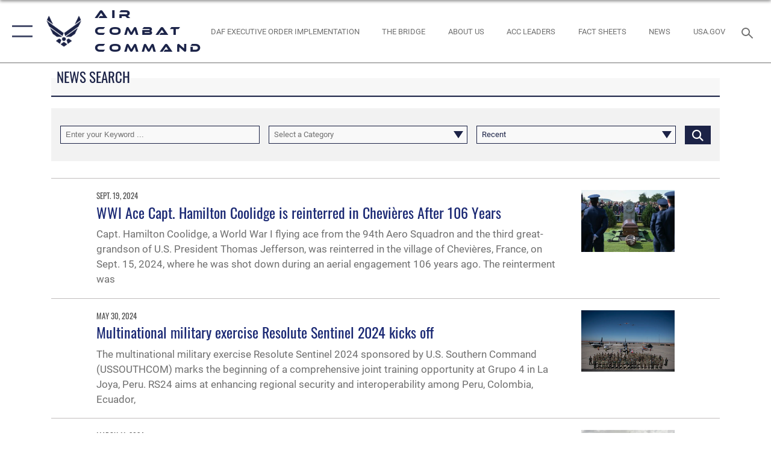

--- FILE ---
content_type: text/html; charset=utf-8
request_url: https://www.acc.af.mil/News/Tag/1163/
body_size: 20466
content:
<!DOCTYPE html>
<html  lang="en-US">
<head id="Head"><meta content="text/html; charset=UTF-8" http-equiv="Content-Type" />
<meta name="REVISIT-AFTER" content="1 DAYS" />
<meta name="RATING" content="GENERAL" />
<meta name="RESOURCE-TYPE" content="DOCUMENT" />
<meta content="text/javascript" http-equiv="Content-Script-Type" />
<meta content="text/css" http-equiv="Content-Style-Type" />
<title>
	News - Tag France
</title><meta id="MetaDescription" name="description" content="The official website of Air Combat Command" /><meta id="MetaKeywords" name="keywords" content="ACC, Air Combat Command, Air Force, USAF, Air Force, Future Faster, Squadron Readiness, Building Leaders, The Air Force We Need, More Lethal, Ready Force, Tomorrow&#39;s Air Force Faster and Smarter
" /><meta id="MetaRobots" name="robots" content="INDEX, FOLLOW" /><link href="/Resources/Shared/stylesheets/dnndefault/7.0.0/default.css?cdv=2785" type="text/css" rel="stylesheet"/><link href="/DesktopModules/ArticleCSDashboard/module.css?cdv=2785" type="text/css" rel="stylesheet"/><link href="/DesktopModules/ArticleCS/module.css?cdv=2785" type="text/css" rel="stylesheet"/><link href="/Desktopmodules/SharedLibrary/Plugins/SocialIcons/css/fa-social-icons.css?cdv=2785" type="text/css" rel="stylesheet"/><link href="/Desktopmodules/SharedLibrary/Plugins/Skin/SkipNav/css/skipnav.css?cdv=2785" type="text/css" rel="stylesheet"/><link href="/desktopmodules/ArticleCS/styles/AirForce3/style.css?cdv=2785" type="text/css" rel="stylesheet"/><link href="/Desktopmodules/SharedLibrary/Plugins/ColorBox/colorbox.css?cdv=2785" type="text/css" rel="stylesheet"/><link href="/Desktopmodules/SharedLibrary/Plugins/bootstrap4/css/bootstrap.min.css?cdv=2785" type="text/css" rel="stylesheet"/><link href="/Desktopmodules/SharedLibrary/ValidatedPlugins/font-awesome6/css/all.min.css?cdv=2785" type="text/css" rel="stylesheet"/><link href="/Desktopmodules/SharedLibrary/ValidatedPlugins/font-awesome6/css/v4-shims.min.css?cdv=2785" type="text/css" rel="stylesheet"/><link href="/Desktopmodules/SharedLibrary/ValidatedPlugins/Chosen/chosen.min.css?cdv=2785" type="text/css" rel="stylesheet"/><link href="/portals/_default/skins/AirForce3/Assets/css/theme.css?cdv=2785" type="text/css" rel="stylesheet"/><script src="/Resources/libraries/jQuery/03_07_01/jquery.js?cdv=2785" type="text/javascript"></script><script src="/Resources/libraries/jQuery-Migrate/03_04_01/jquery-migrate.js?cdv=2785" type="text/javascript"></script><script src="/Resources/libraries/jQuery-UI/01_13_03/jquery-ui.min.js?cdv=2785" type="text/javascript"></script><meta name='host' content='DMA Public Web' /><meta name='contact' content='dma.WebSD@mail.mil' /><script  src="/Desktopmodules/SharedLibrary/Plugins/GoogleAnalytics/Universal-Federated-Analytics-8.7.js?agency=DOD&subagency=USAF&sitetopic=dma.web&dclink=true"  id="_fed_an_ua_tag" ></script><meta name="viewport" content="width=device-width,initial-scale=1" /></head>
<body id="Body">

    <form method="post" action="/News/Tag/1163/" id="Form" enctype="multipart/form-data">
<div class="aspNetHidden">
<input type="hidden" name="__EVENTTARGET" id="__EVENTTARGET" value="" />
<input type="hidden" name="__EVENTARGUMENT" id="__EVENTARGUMENT" value="" />
<input type="hidden" name="__VIEWSTATE" id="__VIEWSTATE" value="Fo6A0fjpq/[base64]/Ob0dIJEohigHgny0EHmvjGx7xIJZDQro1m6ZNUv5BcNd2ra7irg0W7dITbBYo4CL5jiDLImlmpNK1uPlT1mxWPhLjfRFWNoEAJpMNCcAGxVJFnITnwaTWoyxccK7gwKyuEEbavXXOWmX/pLl+92/pI0xxceR4gX4uwYOJb33qTBJJ3p3jNFL9YfGZjfNvQ/f8hWb+Y5g8c9LV7ulp+7bKbYbMaR0ejy9/jYuRtqdkZkkXVY8XRZY/4LUZJNXtht2mrYdUQLFFG+T80FlC3BnwFCJjIRRkCBw27gYwpSu6NsBh/r1FshA1BtWpUKP2TecxBtTYPJs4yA5Eq3cgHOmNo+vRm6Y95xU3cDmLtAKrKRt7msJ1BDRBT2ps2P0Mkhu9YRm1xTF7P+GHXOICgkxsZ3p+kYHtGszbSbQcW/x6zhF6pqt2qlxdQTmk4f4PMqNWVTweE6haHEbsK1A0JKL8cyDRqHnELih6GfFgpSMcWBPWfnsic5Rl/[base64]/qE5fzjNHcGpZRpSS3+jFX37out/gk0NsYbe0TOkYVCrx/W9gO9D88g/[base64]/qqxJ28So5DOLLY+Zi+HMXbB8pR2I8+i/QK2y6XzJd/uONKHpQXD/A20XSVmxiTbdOhjk5jhv/0TEPvb+JS+8iDgRvjbJFmwcmWOT5ZrnXQaXh4B1uLhdGL3P79ugtA30D7ydF1osQEFuxnHVSARK3O4dtm0Yja2Oe0dEPcjp7T+KxO0mE9lH7iLQkP2c9vEJlYust+YUyT2qBhr3dmCjmoDVWGgA4Xe9PIix4zP6Mn1fhLmTJqvBSNCGH9q/29yUamL8G+zjuumUUmExuHmioopr6sLmuxVxUTynMwz1n1SP9fj/khVx+LuZS/MQmUrcrpFRikvpeLZTreeeWI/97IvgTMJgXwiHfi3vfVR133EKt5SIYYsN30j5oQuWSJqwdPvUvCqlyrixM7qG4V2AjVopvAldsH6j6A73feNssnRU/6b6pPspetEXod88lQ5f6GNDkqUCZQEZGy5W0+gBesG2SojRnPOgy9kl2a9r5vgsnt73IvepC5q0PEzlJ9MMvgAv/Gkyl05XSCDNP9uIVdDcF+nZA3v6z9x4qJ90LGNQBbOth8fDuRtimhnOpJs2TNdva/VQ3QqbzGXzWExN0ZtsCOg3WagIToJtRVXPy0oqs7GZvr79YXr5SOKsMIavKAeAOzqWx8JfDS1Lx/T2kxeFUwXCwgm+TO+RHr2ICnSxEt36kJ8wwo8uKP61I0XiWxC4qu4GvBXOIfHJIeRBTHc+NcNzYzH0yfMxtSOfdx3IIFcM3nWQAnrXamnf7DgBlh2B8d3oICwitYZUyRXhEzes8eM4CKTbqNwWujrpy6FtzmBuHpRtUdG0MATmNlJjXWuhh/p6vpFNpgEHsuVdP46gcjnuypyfuGUPUtcaV8DUnYT8IpfjpSK6sZ/L1yGo5jGcML7NdI9rJ/0qFyVJSiBGSi+xcEm1TCnxWTYFCf76GvRNx4mqw69ru9n+F+wXkSPWnCrcM7KceaDU2I45xfnATH2wnrFXclSSVzmh4ZRy4Hy7KH67DvBeqfSfZTd3ui24A5EwDoMJkFk/ozr/97O9eFM5xItAds9PffiiAb8PncThIhfTETv+RV+KQP7Co99Has8nh/bPgZY032fkLs3Xojcsjbbntlx/V1fs3Ya2KPy+n8aEcXWLL9jbkZJza0dZeV+s6K5/lSQ4mG1G2Bxm0l9GdNzbAhsARuygVY05Wqd2YzlVWQ6rFusYXh+l+3Z9uZlmOx7tuGoLX8SCm9eoevQAVVDNPaQJ3rXOBWetUz+3itaVHNJDyZqlhlmbQhkuqYYG9+fJ5iPJxkRd9yTU0YBcJuCU+nvZOIZYjljs/oM/6R26IjfU+gWVXbn1/uFMMixD22JZebOx/sFqAUDbWr2ZFN+tZ1SVGAKxtKzP20hgotLO5k5PG9KX8Tx1WaImpQxuZeA3P6LWUP19je0z7AVQUfTLwn7PaY1zqrCAhEeWoqzJLNhnq/0p5AbQIg/4Cqh0lW/wQXIDY37v88ZM7O1+h42gu5lR7PskHY5+MgiQA3v0hatbyxu/3d65OHEmLDBpKOC4YI/FA8SVWPsF8+qRReWjpbVHT0PgoN4l0f0c/9UYiCFVynfeRUzMRP0Zoyd5RbhlVsy/6NrlodnGi4vfTrlWqdPftEYgU/Ot6GttiUy4a/E7dBCVR63u29fZ/WiOL7wnbTFJMdwa9utQJQkmcdxen7/bTiZp29ExMpEo7EZMopivXBr0NwpM4o2AZ+vcVtIVHi//lKX9zWZ1a5bCVWhjJ38jbxTX+JOvStFcGM2YoOEhN5+za73gjj/TSFVd5lsQydFduO0w1i6hlu5bwA8BQSlykZSWYZhtR1VZKJQCr20y1ROgJAwK/baIejSGRhjc9kAbO5vTJ52iOYDgENUdpNzG/jUzY+AgqFOM+sNrubDWX4mQmXB5fD0vLSWCDTFxS7Aiz0V3a09k0gXrq98tQ3SdhVjYm5Kzc3I8A39tObFXCmZjLSSGsiEhYzDGcLorlgZEYQ6dOHd+YLMyEtgpj5REjX6Pr402VOM6P74/2txfJa9sLP10/tXZ1H7kciJy85CGPsttQhXn51/+VH3efVN+P7ogc6g+VUMAn/osgYMnWPrxCGkG3W88JLtTaK3YrS/Wmx3a0e9J9T3ni9arRit9jEgiJFQjayP/bo9BI9Z192mrpdR4lDEFJiVWhNOtG1Sha2vlDHbmz/8R5oPjf00l1PMpcdnU0cN7Dy53YLlaWnhaxYJX5uqkviUa/f/n9IcWqSWJDLXTox4rPBopnVFamSUYuHGhzTDbKgXXskyEHfAX+mK2Fc8DZZzi8He2qwLT4eZxqlpFiPql1l0IhGNi9ZOljbQPzqpzh3Wsa/H00jQ9Nc/te3xHbzkcIrhZUsMSak32Nj6J89gDqXgmh31tcPT32bzrllY7Fyqg4DV+xfh2eg0nRMzNny2RgLUdKDgGMQEwISmkkIYKUu+FGvY5p98I+nBYpabPINtuJVQTUQulKfzJ/MALad88RzKlSSAaHvDBfD7c2/qAXaALz1e6kxcek/cVp39XfEV/1d7izv+YqhLAPWoYJM43Uy21uRNCZOzYPOH8853jlhNygUXFEgvtzNPt1nrocWkwqBfoiIXuNo92YnH6bT6B5XmQWMTBlhnWZoY5ONUsCNFS1QhDvqqPzSDU4hPowazVUnyiaSaOaS+enjhuGK1omxRG9X+ZGjg65/SkeNH/VDTYP0f2j8IQZPWGFySIJ5oTB5G6nYupGXPNN5+oI976rSqRC9n5Kc++RRWJ/D05A/JfD8MNdkiT4kMaULwm+7yRfz7EXq6dA4I+9EJ4OkcM1/eHUMoSx+3iH5zLklZl9Nl/6oQfAyip7gapuIuHAnbJ5Xge3UfHtYVz9i/lZlWZRf3/X/[base64]/zpEEPCiG9MJXDJA5udtYQAHyJB00QbI2EPC8qLh2j3n5FyN2e9rcZRYLrKdFsVao16i2QeUcI/wPCMkql09BmGXumQFKFU3hQoDAP90eu3aOZIqPnVhXcKHuYVgWlhPQBBYNHSTKIYzh9kuGda2uEoJdT5CmSVB3Y9GGDEgVVG3vuKPQY5iXm5b4tzznh55KLjN+vGIXpvEVe2X4yTc9LHnhanR4ACb55r6qZgiUYIQaruEELdRe9V5+jafN3ikY4YR/A/w/8F47Rc+zUzlONpkBwXaD3ZHTMQDbXjyPfK0KSMLbBdL3Tu7SinGSWG8kpEElytcemCP41bM5wERlF7x0obnUm6VJkZfASvXbR9DxFESvYAN9mMMr2VmzP9/Q0yZ8XQ5Yogi7iYNEv96hpxXGVFtvKBCyLCtghljHeB/2He7zMufa95Ls7AC4/uPKLlzm+5w0LUdbdZ2gPVJ3sCCE5ttKhXS897bX3teOEwrmZqR78bjCg40AitcSduuOmXllw2xWUT5QneaPvj/wByWJTTCJU0hEGLqABfUfUkJa7YB+a7tcjuITPRZtlWWykShowzYpEvpcXqPwXlQ95qMCPA+Zr37puATV2qk6fZF9MybUtxFjsqNgTsCWhTl+fsr08p4Q37hnACOsHvNYTq/t11/5X2mI/7tvx4+JMtKCEpGjii/lfecCdWawKBHTJJjtprmd8m8fIKQTQ1xkoXnET6ticX2LRRQTWM2+IPYYFXLCiE+T46NPeaFGfs552Cgy2t8FDLidl0SMRNAbq3cS82ubhftJ6IqM7HosqQ3R/S80ZEsjPfpbp+EgeEZ5Gcmq+snMeD2QnlG+urGHPXKWWRbIHT+FqHDkpdCMgk8tonU+CkC2D3U6nXCBkWkBfhGHzQakyacqWb9RAKyU/+/734AS5zUewVs8rO66Dfrma4+c5WzRkPghLFVkFwd2JvVHvGds0XmSAw9DfFaWN4UsDtQAsac3NK9jIfdpWov0TXQjso3+dC854agn87tDHX53SKPLMbsjjc0qYlMhvDNdi8uUK+D22HwCfFWKdVYLiHpgA7/3jK5WrfR76etKAc+ohpYLWFYjdPptmls56CHoFRFoB/kOFSUBFaH1SicOurIsfab7S5pIlOLMVdKX6QOKDuv9WZoUX7/AEo/6reOZfK7BZdgzjNtWEO7lbpgIILFh7a9hRoLLIS2/Cz1gg9NAYo30XkrPNQLd4UsUdzcylDbPQBxqRCNAPffd8POldm00Fs5yDiK8HC/RWJtTqDdbSAlxB9MuwPOgTsdbvL9H4G+virDaqJRKHswSm8/uPb8YAiXNcB2oRJcM2RkXIpovA+uyFu6gDc8vaGJRVyW1ZkEMzfIwNg7q+xLgvHAWud17kTksBwxMkStUD+u90Cl9bSUw0iIvKSXhwnBMUwWcNq1ofpVa5EWeyKb0Nix6m5dmTXm0lxjUpadHIOjBeuDFZ5Kcj7Tef+pltVRzaInNgf0mURrEO8Ze/Dee/uUUBDgEpZQwoC8l9SFcThtldM+AzgYDRgMJYteM63wzv8Gh+QF47c0riI7oghezihAvwt8iiEit/0HP17jtMMcoF4vtFgGr+UuM5m4bGijywjrI+BUz2KUnic5YZbaBWNUyk42aeZh3G1b4mhWX0AHVKuUKolOXj7O2QhVzLboD2QI4UKusblbgHlVpE+FJlZN8JSQfnV3cveNIyglrREMgH77Nl0SpIVUvi6HxeICMKn7sWEvnpPVFX81uP4uY/ccYrq5e/9E2lQJHhEpNpOwihQkEJrUa5Zj24RQvxHFflNFygSzLWCfzBEKFbcLOhrIvOvcmSPwxrfyLKH1UzBkfhfDxpDYgkRcTnH6vLt17GPOFZa1nIjOTnGm2/XSkXKtmhfWVl38ZBEZtUR1qByJxxdJlpasgf99ufEqSpv1RZsbndvu2RiyN4FNQuWhVBALe5VCfx0ml9oF5WWC5Lx0MgMlfzNnfuiaYR5nLLxI32gEF6+7/yxat4EEYN5Jy4Cdq/lShGwEASQcux7lsBLdn5DRkxxgdnQqBkkgmT2JzMozgQwohc4D0OtvsouLOpkNrX9MA9f9gNzKfZwUXY0HtnKxobrP4kIeyPMPtNPYjG4JDZfq+T8y4ENQywgpq0/zS7hXc3os3HpyJVDe5pQZ/LCYtIXj03Ptjvt" />
</div>

<script type="text/javascript">
//<![CDATA[
var theForm = document.forms['Form'];
if (!theForm) {
    theForm = document.Form;
}
function __doPostBack(eventTarget, eventArgument) {
    if (!theForm.onsubmit || (theForm.onsubmit() != false)) {
        theForm.__EVENTTARGET.value = eventTarget;
        theForm.__EVENTARGUMENT.value = eventArgument;
        theForm.submit();
    }
}
//]]>
</script>


<script src="/WebResource.axd?d=pynGkmcFUV2XJQRRndJGZjIM9Yjewq1-mws8Ro32keP8X8QjNrsd-BZU8GU1&amp;t=638901627720898773" type="text/javascript"></script>


<script src="/ScriptResource.axd?d=NJmAwtEo3Io1vb4WK6GRfLaB9HzJ78wO-BXW2z5SADyChLbcFRJIrjg4UGqAmOAcAQEMwPq2Q1DtzY0Aley45CRrSrD9ru7og3vimHBwMpdXoL-I7TRYXlfk3ueSFfDnfWckFQ2&amp;t=32e5dfca" type="text/javascript"></script>
<script src="/ScriptResource.axd?d=dwY9oWetJoKon4WKK8drPsOmDM7FQIzjJ7t_FTF3NlYWC4aOoW9LI8187a1lGlD3BtlPZewts3yoYk2hA7zAfU4s65dhTvXAC813Y8kBRmRkvC55RC1URouDa2uR_m3HGNPNmkEfZcbltnYq0&amp;t=32e5dfca" type="text/javascript"></script>
<div class="aspNetHidden">

	<input type="hidden" name="__VIEWSTATEGENERATOR" id="__VIEWSTATEGENERATOR" value="CA0B0334" />
	<input type="hidden" name="__VIEWSTATEENCRYPTED" id="__VIEWSTATEENCRYPTED" value="" />
	<input type="hidden" name="__EVENTVALIDATION" id="__EVENTVALIDATION" value="iI97GHdeDcJUsrtRVo9NF498cybgxtQ0lIlhy+tVXs4Rx8rW3pDqJaXatBzf0HZMK7GjTn5v2pCCO3IQ0Ren9OBynb+5PesrBVV5DwVaDaRBAcsuaMem+kRPInExsfSeSkrfNf4ovSkZ0rS31TK6D7gXuEpCJqmnp/[base64]" />
</div><script src="/js/dnn.js?cdv=2785" type="text/javascript"></script><script src="/js/dnn.modalpopup.js?cdv=2785" type="text/javascript"></script><script src="/js/dnncore.js?cdv=2785" type="text/javascript"></script><script src="/Desktopmodules/SharedLibrary/Plugins/Mobile-Detect/mobile-detect.min.js?cdv=2785" type="text/javascript"></script><script src="/DesktopModules/ArticleCS/Resources/ArticleCS/js/ArticleCS.js?cdv=2785" type="text/javascript"></script><script src="/Desktopmodules/SharedLibrary/Plugins/ColorBox/jquery.colorbox.js?cdv=2785" type="text/javascript"></script><script src="/Desktopmodules/SharedLibrary/ValidatedPlugins/moment/moment.js?cdv=2785" type="text/javascript"></script><script src="/js/dnn.servicesframework.js?cdv=2785" type="text/javascript"></script><script src="/Desktopmodules/SharedLibrary/Plugins/Skin/js/common.js?cdv=2785" type="text/javascript"></script><script src="/Desktopmodules/SharedLibrary/ValidatedPlugins/moment-timezone/builds/moment-timezone-with-data.js?cdv=2785" type="text/javascript"></script><script src="/Desktopmodules/SharedLibrary/Plugins/image-set-polyfill/image-set-polyfill.js?cdv=2785" type="text/javascript"></script><script src="/Desktopmodules/SharedLibrary/ValidatedPlugins/Chosen/chosen.jquery.min.js?cdv=2785" type="text/javascript"></script><script src="/Desktopmodules/SharedLibrary/Helpers/chosen-fix.js?cdv=2785" type="text/javascript"></script>
<script type="text/javascript">
//<![CDATA[
Sys.WebForms.PageRequestManager._initialize('ScriptManager', 'Form', ['tdnn$ctr59629$Article$desktopmodules_articlecs_article_ascx$UpdatePanel1','dnn_ctr59629_Article_desktopmodules_articlecs_article_ascx_UpdatePanel1'], [], [], 90, '');
//]]>
</script>

        
        
        

<script type="text/javascript">
$('#personaBar-iframe').load(function() {$('#personaBar-iframe').contents().find("head").append($("<style type='text/css'>.personabar .personabarLogo {}</style>")); });
</script>

<script type="text/javascript">

jQuery(document).ready(function() {
initializeSkin();
});

</script>

<script type="text/javascript">
var skinvars = {"SiteName":"Air Combat Command","SiteShortName":"Air Combat Command","SiteSubTitle":"","aid":"ACC","IsSecureConnection":true,"IsBackEnd":false,"DisableShrink":false,"IsAuthenticated":false,"SearchDomain":"search.usa.gov","SiteUrl":"https://www.acc.af.mil/","LastLogin":null,"IsLastLoginFail":false,"IncludePiwik":false,"PiwikSiteID":-1,"SocialLinks":{"Facebook":{"Url":"https://www.facebook.com/ACConFB","Window":"_blank","Relationship":"noopener"},"Twitter":{"Url":"https://twitter.com/USAF_ACC","Window":"_blank","Relationship":"noopener"},"YouTube":{"Url":"https://www.youtube.com/user/ACCNEWSTV","Window":"_blank","Relationship":"noopener"},"Flickr":{"Url":"http://www.flickr.com/usairforce","Window":"_blank","Relationship":"noopener"},"Pintrest":{"Url":"https://www.pinterest.com/usairforce","Window":"_blank","Relationship":"noopener"},"Instagram":{"Url":"http://instagram.com/usaf_acc","Window":"_blank","Relationship":"noopener"},"Blog":{"Url":"http://airforcelive.dodlive.mil","Window":"_blank","Relationship":"noopener"},"RSS":{"Url":"http://www.af.mil/rss/","Window":"_blank","Relationship":"noopener"},"Podcast":{"Url":"","Window":"","Relationship":null},"Email":{"Url":"","Window":"","Relationship":null},"LinkedIn":{"Url":"","Window":"","Relationship":null},"Snapchat":{"Url":"","Window":"","Relationship":null}},"SiteLinks":null,"LogoffTimeout":3300000,"SiteAltLogoText":""};
</script>
<script type="application/ld+json">{"@context":"http://schema.org","@type":"Organization","logo":null,"name":"Air Combat Command","url":"https://www.acc.af.mil/","sameAs":["https://www.facebook.com/ACConFB","https://twitter.com/USAF_ACC","http://instagram.com/usaf_acc","https://www.pinterest.com/usairforce","https://www.youtube.com/user/ACCNEWSTV"]}</script>

<div id="app" class="layout-main no-banner ">
    

<div id="skip-link-holder"><a id="skip-link" aria-label="Press enter to skip to main content" href="#skip-target">Skip to main content (Press Enter).</a></div>

<header id="header-main">
    <div id="header-main-inner">
        <nav id="nav-main" aria-label="Main navigation">
            <div type="button" class="nav-main-toggle" tabindex="0" role="button" aria-label="Open Main Navigation"> 
		        <span class="nav-main-toggle-label">
				    <span class="nav-main-toggle-item nav-main-toggle-item-top">
					    <span class="nav-main-toggle-item-inner nav-main-toggle-item-inner-top"></span>
				    </span>
				    <span class="nav-main-toggle-item nav-main-toggle-item-bottom">
					    <span class="nav-main-toggle-item-inner nav-main-toggle-item-inner-bottom"></span>
				    </span>
			    </span>
		    </div>
            
            <div id="nav-main-inner">
                <div id="nav-main-header">
                    <div type="button" class="nav-main-toggle" tabindex="0" role="button" aria-label="Close Main Navigation"> 
		                <span class="nav-main-toggle-label">
				            <span class="nav-main-toggle-item nav-main-toggle-item-top">
					            <span class="nav-main-toggle-item-inner nav-main-toggle-item-inner-top"></span>
				            </span>
				            <span class="nav-main-toggle-item nav-main-toggle-item-bottom">
					            <span class="nav-main-toggle-item-inner nav-main-toggle-item-inner-bottom"></span>
				            </span>
			            </span>
		            </div>
                    <svg class="svg-logo" width="80" height="70" xmlns="http://www.w3.org/2000/svg" viewBox="0 0 80 70">
                        <g>
                            <title>U.S. Air Force Logo</title>
                            <g transform="matrix(0.30864200474303516,0,0,0.30864200474303516,96.66049876374962,86.23049787780087) ">
                                <polygon points="-216.59274005889893,-115.45912504196167 -239.41073322296143,-98.88313627243042 -211.62673664093018,-78.69417142868042 -202.91378498077393,-105.51613187789917 " class="fill"/>
                                <polygon points="-207.52175617218018,-75.70814847946167 -184.70473957061768,-59.13417387008667 -161.90072345733643,-75.70814847946167 -184.70473957061768,-92.29115629196167 " class="fill"/>
                                <polygon points="-195.99575519561768,-126.93117094039917 -279.6467409133911,-187.7141375541687 -260.1197633743286,-147.0781512260437 -232.37673664093018,-126.93117094039917 " class="fill"/>
                                <polygon points="-187.24075031280518,-153.7301287651062 -304.11372089385986,-238.64913511276245 -284.5887575149536,-198.0051531791687 -194.19973468780518,-132.33217191696167 " class="fill"/>
                                <polygon points="-287.54475116729736,-271.9891619682312 -301.3247194290161,-243.31515073776245 -258.9787721633911,-212.55013608932495 " class="fill"/>
                                <polygon points="-166.50472736358643,-105.51613187789917 -157.78475666046143,-78.69417142868042 -130.01070880889893,-98.88313627243042 -152.83077716827393,-115.45912504196167 " class="fill"/>
                                <polygon points="-137.04073810577393,-126.93117094039917 -109.2976884841919,-147.0781512260437 -89.7787675857544,-187.7141375541687 -173.42074298858643,-126.93117094039917 " class="fill"/>
                                <polygon points="-182.17178058624268,-153.7301287651062 -175.22274494171143,-132.33217191696167 -84.8327226638794,-198.0051531791687 -65.3028154373169,-238.64913511276245 " class="fill"/>
                                <polygon points="-81.8727617263794,-271.9891619682312 -110.4467363357544,-212.55013608932495 -68.0937089920044,-243.31515073776245 " class="fill"/>
                                <path d="m-197.38074,-111.46014c0,-6.997 5.676,-12.677 12.682,-12.677c6.99,0 12.677,5.68 12.677,12.677c0,7.005 -5.687,12.68 -12.677,12.68c-7.006,-0.001 -12.682,-5.675 -12.682,-12.68z" class="fill"/>
                            </g>
                        </g>
                    </svg>
                </div>
                <div id="nav-main-search">
                    <div id="dnn_Header_MobileSearch" class="search-input-wrap">
	
                        <input id="search-input" aria-label="Search" type="search" autocomplete="off" name="header-search" placeholder="SEARCH" value="">
                    
</div>
                </div>
                <div id="nav-main-menu">
                    <ul id="nav-main-menu-top-ul">
	
    <li class="">
    
        <a href="https://www.acc.af.mil/" target="" >Home</a>
    
    </li>

    <li class="parent active">
    
        <a href="https://www.acc.af.mil/News/" target="" aria-expanded="false">News</a>
    
        <ul>
        
    <li class="">
    
        <a href="https://www.acc.af.mil/News/Photos/" target="" >Photos</a>
    
    </li>

    <li class="">
    
        <a href="https://www.acc.af.mil/News/Video/" target="" >Video</a>
    
    </li>

    <li class="">
    
        <a href="https://www.acc.af.mil/News/ACC-Social-Media/" target="" >ACC Social Media</a>
    
    </li>

        </ul>
    
    </li>

    <li class="parent ">
    
        <a href="https://www.acc.af.mil/About-Us/" target="" aria-expanded="false">About Us</a>
    
        <ul>
        
    <li class="">
    
        <a href="https://www.acc.af.mil/About-Us/ACC-Leadership/" target="_blank" rel="noopener noreferrer" >ACC Leadership</a>
    
    </li>

    <li class="">
    
        <a href="https://www.acc.af.mil/About-Us/ACC-History/" target="" >ACC History</a>
    
    </li>

    <li class="">
    
        <a href="https://www.acc.af.mil/About-Us/Fact-Sheets/" target="" >Fact Sheets</a>
    
    </li>

    <li class="">
    
        <a href="https://www.acc.af.mil/Resources/" target="" >The Bridge</a>
    
    </li>

        </ul>
    
    </li>

    <li class="parent ">
    
        <a href="https://www.acc.af.mil/Units/" target="" aria-expanded="false">Units</a>
    
        <ul>
        
    <li class="parent ">
    
        <a href="https://www.acc.af.mil/Home/Aerial-Events/" target="" aria-expanded="false">Aerial Events</a>
    
        <ul>
        
    <li class="">
    
        <a href="https://www.acc.af.mil/Units/Aerial-Events/Flyovers-Static-Display-and-ACT/" target="" >Flyovers, Static Display, and ACT</a>
    
    </li>

    <li class="">
    
        <a href="https://www.acc.af.mil/Units/Aerial-Events/Flyover-events/" target="" >Flyover events</a>
    
    </li>

    <li class="parent ">
    
        <a href="https://www.acc.af.mil/Units/Aerial-Events/Aerial-Events-Scheduling/" target="" aria-expanded="false">Aerial Events Scheduling</a>
    
        <ul>
        
    <li class="">
    
        <a href="https://www.acc.af.mil/Units/Aerial-Events/Aerial-Events-Scheduling/Event-Sponsors-Checklist/" target="" >Event Sponsors Checklist</a>
    
    </li>

    <li class="">
    
        <a href="https://www.acc.af.mil/Units/Aerial-Events/Aerial-Events-Scheduling/ACC-Unit-Checklist/" target="" >ACC Unit Checklist</a>
    
    </li>

        </ul>
    
    </li>

    <li class="">
    
        <a href="https://www.acc.af.mil/Units/Aerial-Events/Aerial-Control-Teams/" target="" >Aerial Control Teams</a>
    
    </li>

    <li class="">
    
        <a href="https://www.acc.af.mil/Units/Aerial-Events/Contact-ACC-Aerial-Events/" target="" >Contact ACC Aerial Events</a>
    
    </li>

    <li class="parent ">
    
        <a href="https://www.acc.af.mil/Units/Aerial-Events/Heritage-Flight/" target="" aria-expanded="false">Heritage Flight</a>
    
        <ul>
        
    <li class="">
    
        <a href="https://www.acc.af.mil/Units/Aerial-Events/Heritage-Flight/Heritage-Flight-Gallery/" target="" >Heritage Flight Gallery</a>
    
    </li>

    <li class="">
    
        <a href="https://www.acc.af.mil/Units/Aerial-Events/Heritage-Flight/Heritage-Flight-Aircraft-Factsheets/" target="" >Heritage Flight Aircraft Factsheets</a>
    
    </li>

    <li class="">
    
        <a href="https://www.acc.af.mil/Home/Aerial-Events/Heritage-Flight/ACC-Consolidated-schedule/" target="" >ACC Consolidated Schedule</a>
    
    </li>

        </ul>
    
    </li>

        </ul>
    
    </li>

    <li class="">
    
        <a href="https://www.acc.af.mil/Units/ACC-AMIC-Small-Business/" target="" >ACC AMIC Small Business</a>
    
    </li>

    <li class="parent ">
    
        <a href="https://www.acc.af.mil/Home/ACC-Safety/" target="" aria-expanded="false">ACC Safety</a>
    
        <ul>
        
    <li class="">
    
        <a href="https://www.acc.af.mil/Units/ACC-Safety/Tell-Us-Your-Story/" target="" >Tell Us Your Story</a>
    
    </li>

    <li class="">
    
        <a href="https://www.acc.af.mil/Units/ACC-Safety/Magazine-Archive/" target="" >Magazine Archive</a>
    
    </li>

    <li class="">
    
        <a href="https://www.acc.af.mil/Units/ACC-Safety/About-Us/" target="" >About Us</a>
    
    </li>

        </ul>
    
    </li>

    <li class="parent ">
    
        <a href="https://www.acc.af.mil/Units/CAF-WEPTAC/" target="" aria-expanded="false">CAF WEPTAC</a>
    
        <ul>
        
    <li class="">
    
        <a href="https://www.acc.af.mil/Units/CAF-WEPTAC/ANNOUNCEMENTS/" target="" >ANNOUNCEMENTS</a>
    
    </li>

    <li class="">
    
        <a href="https://www.acc.af.mil/Units/CAF-WEPTAC/RESOURCES/" target="" >RESOURCES</a>
    
    </li>

        </ul>
    
    </li>

    <li class="parent ">
    
        <a href="https://www.acc.af.mil/Units/ACC-Reserve-Training/" target="" aria-expanded="false">ACC Reserve Training</a>
    
        <ul>
        
    <li class="">
    
        <a href="https://www.acc.af.mil/Units/ACC-Reserve-Training/ACC-Reserve-Assembly-Announcements/" target="" >ACC Reserve Assembly Announcements</a>
    
    </li>

        </ul>
    
    </li>

        </ul>
    
    </li>

    <li class="">
    
        <a href="https://www.acc.af.mil/Hurricane-Info/" target="" >Severe Weather Readiness</a>
    
    </li>

    <li class="parent ">
    
        <a href="https://www.acc.af.mil/Contact-Us/" target="" aria-expanded="false">Contact Us</a>
    
        <ul>
        
    <li class="">
    
        <a href="https://www.acc.af.mil/Contact-Us/Freedom-of-Information/" target="_blank" rel="noopener noreferrer" >Freedom of Information</a>
    
    </li>

        </ul>
    
    </li>

    <li class="parent ">
    
        <a href="https://www.acc.af.mil/Resources/" target="" aria-expanded="false">Resources</a>
    
        <ul>
        
    <li class="">
    
        <a href="https://www.acc.af.mil/Resources/Base-Helping-Resources/" target="" >Base Helping Resources</a>
    
    </li>

    <li class="">
    
        <a href="https://www.acc.af.mil/Resources/BRIDGE-Chats/" target="" >BRIDGE Chats</a>
    
    </li>

    <li class="">
    
        <a href="https://www.acc.af.mil/Resources/Equal-Opportunity/" target="" >Equal Opportunity</a>
    
    </li>

    <li class="">
    
        <a href="https://www.acc.af.mil/Resources/Five-minutes-to-thrive/" target="" >Five minutes to thrive</a>
    
    </li>

    <li class="">
    
        <a href="https://www.acc.af.mil/Resources/Military-Family-Readiness/" target="" >Military &amp; Family Readiness</a>
    
    </li>

    <li class="">
    
        <a href="https://www.acc.af.mil/Resources/Resilience-Primary-Prevention/" target="" >Resilience &amp; Primary Prevention</a>
    
    </li>

    <li class="">
    
        <a href="https://www.acc.af.mil/Resources/Spouse-Family-Toolkit/" target="" >Spouse &amp; Family Toolkit</a>
    
    </li>

    <li class="">
    
        <a href="https://www.acc.af.mil/Resources/TRUE-NORTH/" target="" >TRUE NORTH</a>
    
    </li>

    <li class="">
    
        <a href="https://www.acc.af.mil/Resources/Unite-Program/" target="" >Unite Program</a>
    
    </li>

    <li class="">
    
        <a href="https://www.acc.af.mil/Resources/ACC-SAPR/" target="" >ACC SAPR</a>
    
    </li>

        </ul>
    
    </li>

</ul>


                </div>
                <div id="nav-main-footer">
                    <ul class=""><li class=""><a href="http://www.facebook.com/aircombatcommand/" target="_blank" rel="noopener noreferrer" aria-label="Facebook opens in a new window" title="Facebook"><span class="social-icon fab fa-facebook-square social-link-557"></span></a></li><li class=""><a href="http://instagram.com/aircombatcommand/" target="_blank" rel="noopener noreferrer" aria-label="Instagram opens in a new window" title="Instagram"><span class="social-icon fab fa-instagram social-link-4277"></span></a></li><li class=""><a href="https://twitter.com/aircombatcmd" target="_blank" rel="noopener noreferrer" aria-label="X opens in a new window" title="X"><span class="social-icon fa-brands fa-x-twitter social-link-677"></span></a></li><li class=""><a href="https://www.youtube.com/user/AFBlueTube" target="_blank" rel="noopener noreferrer" aria-label="YouTube Link opens in a new window" title="YouTube Link"><span class="social-icon fab fa-youtube social-link-4585"></span></a></li></ul>
                </div>
            </div>
            <div id="nav-main-open-overlay"></div>
        </nav>

        <div id="logo-main">
            <a href="https://www.acc.af.mil/">
             
                <img src="/Portals/_default/Skins/AirForce3/Assets/images/af-logo-seal.png" alt="U.S. Air Force Logo" title="U.S. Air Force"/>
                
                <span class="site-title">Air Combat Command</span>
                
            </a>
        </div>

        <nav id="nav-secondary" aria-label="Search navigation">
            <div id="nav-secondary-inner">
                <ul class=""><li class=""><a href="https://www.af.mil/DAF-Executive-Order-Implementation/" target="_blank" rel="noopener noreferrer" aria-label="link to DAF Executive Order Implementation opens in a new window"><span class="text text-link-4659">DAF Executive Order Implementation</span></a></li><li class=""><a href="/Resources/"><span class="text text-link-4734">The Bridge</span></a></li><li class=""><a href="/About-Us/"><span class="text text-link-4280">ABOUT US</span></a></li><li class=""><a href="/About-Us/ACC-Leadership/"><span class="text text-link-4281">ACC LEADERS</span></a></li><li class=""><a href="/About-Us/Fact-Sheets/"><span class="text text-link-4279">FACT SHEETS</span></a></li><li class=""><a href="/news/"><span class="text text-link-4278">NEWS</span></a></li><li class=""><a href="https://www.usa.gov/" target="_blank" rel="noopener noreferrer" aria-label=" opens in a new window"><span class="text text-link-4752">USA.Gov</span></a></li></ul>
                <div id="dnn_Header_DesktopSearch">
	
                    <input type="checkbox" class="hidden-input" id="header-main-search-state" aria-label="Search" tabindex="-1" aria-hidden="true">
                    <div id="main-search-open-overlay"></div>
                    <div id="header-main-search">
                      <div class="search-input-wrap">
                        <input id="header-main-search-input" aria-label="Search" class="global-search" minlength="1" tabindex="-1" type="search" autocomplete="off" placeholder="Search topics, names, categories..." value="">
                        <label class="header-main-search-toggle-label" for="header-main-search-state" tabindex="0" aria-label="Search toggle"></label>
                      </div>
                    </div>
                
</div>
            </div>
        </nav>
    </div>

</header>
<div id="header-main-spacer"></div>

<p><a name="skip-target"></a></p>
    <!--/* //NOSONAR */--><div id="dnn_HeaderPaneTop" class="DNNEmptyPane"></div>
<div id="dnn_HeaderPaneMid" class="DNNEmptyPane"></div>
<div id="dnn_HeaderPaneBottom" class="DNNEmptyPane"></div>
    
    <main class="content ">
        <!--/* //NOSONAR */--><div id="dnn_ContentPane" class="DNNEmptyPane"></div>
<div class="container container-wide">
    <div class="row">
        <div id="dnn_CenterPaneWide_Top" class="col-md DNNEmptyPane"></div>
    </div>
</div>
<div id="dnn_FullBleedPane1" class="DNNEmptyPane"></div>
<div class="container">
    <div id="dnn_CarouselPane"><div class="DnnModule DnnModule-ArticleCSDashboard DnnModule-12959"><a name="12959"></a>

<div class="theme-container title-container">
    
    <h2 class="theme-container-header border-bottom">
        <span id="dnn_ctr12959_dnnTITLE_titleLabel" class="title">News Search</span>



    </h2>
    <div id="dnn_ctr12959_ContentPane" class="theme-container-content"><!-- Start_Module_12959 --><div id="dnn_ctr12959_ModuleContent" class="DNNModuleContent ModArticleCSDashboardC">
	<div id="dnn_ctr12959_Dashboard_ph">
		
<div class="advanced-search">
    <div class="container">
        <div class="options d-flex flex-md-row">
            <div class='inner'>
                <div class="spinner3">
                    <div class="bounce1"></div>
                    <div class="bounce2"></div>
                    <div class="bounce3"></div>
                </div>
                
                <div class="cellinner">
                    <label for="dnn_ctr12959_Dashboard_keyword12959" class="d-none">Keyword</label>
                    <div class="field-outer keyword text-box">
			<input name="dnn$ctr12959$Dashboard$keyword12959" type="text" id="dnn_ctr12959_Dashboard_keyword12959" title="Keyword" aria-label="Keyword Control" placeholder="Enter your Keyword ..." />
		</div>
                </div>
                
                <div class="cellinner">
                    <label for="dnn_ctr12959_Dashboard_cat12959" class="d-none">Type</label>
                    <div class="field-outer category drop-list">
			<select name="dnn$ctr12959$Dashboard$cat12959" id="dnn_ctr12959_Dashboard_cat12959" aria-label="Category Drop Down List">
				<option value="0">Select a Category</option>
				<option value="12927">Current Operations</option>
				<option value="12925">Innovation</option>
				<option value="12928">Wingman</option>
				<option value="12926">Readiness</option>
				<option value="13349">Investment</option>
				<option value="13350">Family</option>
				<option value="15401">ACC Commander: Articles</option>
				<option value="15514">ACC Transcripts</option>
				<option value="15528">Five Minutes to Thrive</option>
				<option value="22514">Spectrum Warfare Wing</option>
				<option value="23208">ACC Safety</option>
				<option value="23500">Cyberspace Capabilities Center</option>

			</select>
		</div>
                </div>
                
                <div class="cellinner">
                    <label for="dnn_ctr12959_Dashboard_sort12959" class="d-none"></label>
                    <div class="field-outer sort drop-list">
			<select name="dnn$ctr12959$Dashboard$sort12959" id="dnn_ctr12959_Dashboard_sort12959" title="Sort" aria-label="Sort Drop Down List">
				<option selected="selected" value="Recent">Recent</option>
				<option value="Oldest">Oldest</option>
				<option value="Title">Title A &gt; Z</option>
				<option value="TitleZ">Title Z &gt; A</option>

			</select>
		</div>
                </div>
                
            </div>
            <div class="search-container">
                <a class="fas fa-search search-button advanced-search-btn" aria-label="Click button to search" href="javascript:__doPostBack(&#39;dnn$ctr12959$Dashboard$ctl06&#39;,&#39;&#39;)"></a>
            </div>
        </div>
    </div>
    <link rel="stylesheet" type="text/css" href="/DesktopModules/ArticleCS/Styles/AirForce3/ChosenOverrides.css" />
</div>
<script>
    $('.keyword input').keydown(function (event) {
        var keypressed = event.keyCode || event.which;
        if (keypressed === 13 && $('.advanced-search-btn').length > 0) {
            $('.advanced-search-btn')[0].click();
            return false;
        }
    });
</script>


<script type="text/javascript">
    $(document).ready(function () {
        /*******************************************
        * JS for contianing every input after the
        * third into 'Advanced Options'
        *******************************************/

        // This is the array that will be wrapped into advanced options
        // It's acting as a queue (FIFO)
        var advancedOptions = $('.cellinner');

        var windowWidth = $(window).innerWidth();

        // This is to check if there's more than one input
        if (advancedOptions.length > 1) {
            $('.options').addClass('flex-column');
        }

        // Iterator
        var i = 0;
        var maxInputs = 3;

        if (windowWidth < 576) {
            maxInputs = 1;
        } else if (windowWidth < 768) {
            maxInputs = 2;
        } else {
            maxInputs = 3;
        }

        // This do while will filter out the first row of cells
        // The first row always needs at least one cell (hence the do while)
        do {
            // Filter out the first item in the array
            if (advancedOptions.length) {
                // Current element (Not a jQuery object :( )
                var current = advancedOptions.get(0);
                advancedOptions.splice(0, 1);
            } else {
                break;
            }
            // Iterate, if the current cell is tags add three to break the loop
            if ($(current).find('.tagit').length) {
                i += 3;
            } else {
                i++;
            }
            // If we already have our first 3, or if tagit is next to be shifted, break
        } while (i < maxInputs && !$(advancedOptions.get(0)).find('.tagit').length)

        if (advancedOptions.length) {
            // If there are advanced options
            var $advancedOptionsContainer = $("<div class='advanced-options' aria-hidden='true' style='display:none;'></div>", {});
            var $advancedOptionsLabel = $('<label class="show-advanced" for="advanced-check" role="button"><span>Show Advanced Options</span></label>', {});
            var $advancedCheck = $('<input type="checkbox" id="advanced-check">', {}).on('click', function () {
                if ($(this).is(":checked")) {
                    $('.advanced-options').slideDown(250, function () {
                        $('.advanced-options').attr('aria-hidden', 'false');
                        $('.advanced-options').css('display', 'flex');
                        $('.show-advanced span').html('Hide Advanced Options');
                    });
                } else {
                    $('.advanced-options').slideUp(250, function () {
                        $('.show-advanced span').html('Show Advanced Options');
                        $('.advanced-options').attr('aria-hidden', 'true');
                    });
                }
            });

            $(advancedOptions).wrapAll($advancedOptionsContainer);
            $('.options').after($advancedOptionsLabel);
            $('.show-advanced').before($advancedCheck);
        } else {
            // If there are no advanced options
            // So the search button will stay on the same line if there's no advanced options
            $('.options').removeClass('flex-md-row');
            $('.options').addClass('flex-sm-row');

            $('.advanced-search').addClass('no-advanced-pad-bottom');
        }

        $('.drop-list select').chosen({
            disable_search_threshold: 30,
            width: "100%"
        });

        var $dropdownLists = $('.drop-list select');

        $dropdownLists.each(function () {
            if ($(this).val() != 0) {
                $(this).siblings('.chosen-container-single').addClass('has-value');
            }
        });

        $dropdownLists.on('change', function () {
            if ($(this).val() != 0) {
                $(this).siblings('.chosen-container-single').addClass('has-value');
            } else {
                $(this).siblings('.chosen-container-single').removeClass('has-value');
            }
        });

        $('.cellinner').each(function () {
            if ($(this).find('.tagit').length) {
                $(this).css('width', '100%');
            }
        });

        $('.spinner3').fadeOut('fast');

        // Get all advanced search dropdown containers
        var chosenContainers = document.querySelectorAll('.chosen-container');

        // Update aria-label on search dropdowns
        function updateAriaLabel(selectElement) {
            var selectedText = selectElement.options[selectElement.selectedIndex].text;
            var searchInput = selectElement.parentElement.querySelector('.chosen-search-input');
            if (searchInput) {
                searchInput.setAttribute('aria-label', 'Filter by ' + selectedText);
            }
        }

        chosenContainers.forEach(function (container) {
            var selectElement = container.previousElementSibling;
            if (selectElement && selectElement.tagName === 'SELECT') {
                updateAriaLabel(selectElement);
                selectElement.addEventListener('change', function () {
                    updateAriaLabel(selectElement);
                });
            }
        });
    });
</script>
	</div>


</div><!-- End_Module_12959 --></div>
</div></div></div>
</div>
<div class="container">
    <div class="row">
        <div id="dnn_CenterPane_Top" class="col-md"><div class="DnnModule DnnModule-ArticleCS DnnModule-59629"><a name="59629"></a>

<div class="theme-container default-container">
    <div id="dnn_ctr59629_ContentPane"><!-- Start_Module_59629 --><div id="dnn_ctr59629_ModuleContent" class="DNNModuleContent ModArticleCSC">
	

<div id="dnn_ctr59629_Article_desktopmodules_articlecs_article_ascx_UpdatePanel1">
		


<ul class="listing article-listing article-listing-news">
    
    <li><article class="article-listing-item article-listing-item-3910823">
    <div class="summary">
        <time pubdate="pubdate" data-dateago="2024-09-19T08:29:00" data-dateap="Sept. 19, 2024" datetime="2024-09-19">Sept. 19, 2024</time>
        <h1>
            <a href="https://www.acc.af.mil/News/Article-Display/Article/3910823/wwi-ace-capt-hamilton-coolidge-is-reinterred-in-chevires-after-106-years/" > WWI Ace Capt. Hamilton Coolidge is reinterred in Chevi&#232;res After 106 Years </a>
        </h1>
        <p>Capt. Hamilton Coolidge, a World War I flying ace from the 94th Aero Squadron and the third great-grandson of U.S. President Thomas Jefferson, was reinterred in the village of Chevières, France, on Sept. 15, 2024, where he was shot down during an aerial engagement 106 years ago. The reinterment was</p>
    </div>
    
    <div class="thumb">
        <a href="https://www.acc.af.mil/News/Article-Display/Article/3910823/wwi-ace-capt-hamilton-coolidge-is-reinterred-in-chevires-after-106-years/">
            <img src="https://media.defense.gov/2024/Sep/19/2003547791/300/300/0/240915-F-JR630-1010.JPG" alt="" />
            <div class="image-replacement" role="img" title="" 
                 style="background-image:url(https://media.defense.gov/2024/Sep/19/2003547791/300/300/0/240915-F-JR630-1010.JPG);
                        
                 ">
            </div>
        </a>
    </div>
    
</article>
</li> 

    <li><article class="article-listing-item article-listing-item-3792459">
    <div class="summary">
        <time pubdate="pubdate" data-dateago="2024-05-30T13:30:00" data-dateap="May 30, 2024" datetime="2024-05-30">May 30, 2024</time>
        <h1>
            <a href="https://www.acc.af.mil/News/Article-Display/Article/3792459/multinational-military-exercise-resolute-sentinel-2024-kicks-off/" >Multinational military exercise Resolute Sentinel 2024 kicks off </a>
        </h1>
        <p>The multinational military exercise Resolute Sentinel 2024 sponsored by U.S. Southern Command (USSOUTHCOM) marks the beginning of a comprehensive joint training opportunity at Grupo 4 in La Joya, Peru. RS24 aims at enhancing regional security and interoperability among Peru, Colombia, Ecuador,</p>
    </div>
    
    <div class="thumb">
        <a href="https://www.acc.af.mil/News/Article-Display/Article/3792459/multinational-military-exercise-resolute-sentinel-2024-kicks-off/">
            <img src="https://media.defense.gov/2024/May/29/2003476129/300/300/0/240527-F-JZ627-1008.JPG" alt="" />
            <div class="image-replacement" role="img" title="" 
                 style="background-image:url(https://media.defense.gov/2024/May/29/2003476129/300/300/0/240527-F-JZ627-1008.JPG);
                        
                 ">
            </div>
        </a>
    </div>
    
</article>
</li> 

    <li><article class="article-listing-item article-listing-item-3703120">
    <div class="summary">
        <time pubdate="pubdate" data-dateago="2024-03-11T12:47:00" data-dateap="March 11, 2024" datetime="2024-03-11">March 11, 2024</time>
        <h1>
            <a href="https://www.acc.af.mil/News/Article-Display/Article/3703120/the-552nd-acw-ensures-interoperability-at-cope-north-24/" >The 552nd ACW ensures interoperability at Cope North 24 </a>
        </h1>
        <p>Air Combat Command's, 552nd Air Control Wing, Tinker Air Force, participated in one of Air Force’s largest annual multilateral exercises Feb. 4-23 in Guam and surrounding islands with participants from the U.S. Air Force, U.S. Navy, U.S Marine Corps, Japan Air Self-Defense Force and the Royal</p>
    </div>
    
    <div class="thumb">
        <a href="https://www.acc.af.mil/News/Article-Display/Article/3703120/the-552nd-acw-ensures-interoperability-at-cope-north-24/">
            <img src="https://media.defense.gov/2024/Feb/06/2003410717/300/300/0/240205-F-XX000-1001.JPG" alt="" />
            <div class="image-replacement" role="img" title="" 
                 style="background-image:url(https://media.defense.gov/2024/Feb/06/2003410717/300/300/0/240205-F-XX000-1001.JPG);
                         
                            background-position: 49% 85%;
                        
                 ">
            </div>
        </a>
    </div>
    
</article>
</li> 

    <li><article class="article-listing-item article-listing-item-3190042">
    <div class="summary">
        <time pubdate="pubdate" data-dateago="2022-10-14T11:57:00" data-dateap="Oct. 14, 2022" datetime="2022-10-14">Oct. 14, 2022</time>
        <h1>
            <a href="https://www.acc.af.mil/News/Article-Display/Article/3190042/us-french-air-forces-invest-in-partnership-strengthen-c2-training/" >U.S., French Air Forces invest in partnership, strengthen C2 training </a>
        </h1>
        <p>The 505th Command and Control Wing and members of the French air force exchanged ideas and views on air operations training during a visit to the Center of Analysis and Simulation for the Preparation of Air Operations, or CASPOA, Lyon, France.</p>
    </div>
    
    <div class="thumb">
        <a href="https://www.acc.af.mil/News/Article-Display/Article/3190042/us-french-air-forces-invest-in-partnership-strengthen-c2-training/">
            <img src="https://media.defense.gov/2022/Oct/14/2003096847/300/300/0/220905-F-PO220-1006.JPG" alt="" />
            <div class="image-replacement" role="img" title="" 
                 style="background-image:url(https://media.defense.gov/2022/Oct/14/2003096847/300/300/0/220905-F-PO220-1006.JPG);
                         
                            background-position: 44% 6%;
                        
                 ">
            </div>
        </a>
    </div>
    
</article>
</li> 

    <li><article class="article-listing-item article-listing-item-2779852">
    <div class="summary">
        <time pubdate="pubdate" data-dateago="2021-09-17T10:08:00" data-dateap="Sept. 17, 2021" datetime="2021-09-17">Sept. 17, 2021</time>
        <h1>
            <a href="https://www.acc.af.mil/News/Article-Display/Article/2779852/he-was-close-to-my-wing-when-flak-burst-between-us-the-last-mission-of-p-47-pil/" >He was “…close to my wing when flak burst between us…” - The last mission of P-47 pilot William Gorman </a>
        </h1>
        <p>On this National Prisoner of War/Missing in Action (POW/MIA) Recognition Day, 2021, we salute F/O Gorman and our other missing World War II Airmen of the unit.  They answered the call to duty for our country – may they yet return home.</p>
    </div>
    
    <div class="thumb">
        <a href="https://www.acc.af.mil/News/Article-Display/Article/2779852/he-was-close-to-my-wing-when-flak-burst-between-us-the-last-mission-of-p-47-pil/">
            <img src="https://media.defense.gov/2021/Sep/17/2002856621/300/300/0/210917-Z-F3895-0001.JPG" alt="" />
            <div class="image-replacement" role="img" title="" 
                 style="background-image:url(https://media.defense.gov/2021/Sep/17/2002856621/300/300/0/210917-Z-F3895-0001.JPG);
                        
                 ">
            </div>
        </a>
    </div>
    
</article>
</li> 

    <li><article class="article-listing-item article-listing-item-2660866">
    <div class="summary">
        <time pubdate="pubdate" data-dateago="2021-06-14T10:52:00" data-dateap="June 14, 2021" datetime="2021-06-14">June 14, 2021</time>
        <h1>
            <a href="https://www.acc.af.mil/News/Article-Display/Article/2660866/hill-airmen-return-home-after-multinational-exercises-in-europe/" >Hill Airmen return home after multinational exercises in Europe </a>
        </h1>
        <p>Aircraft and Airmen from the 4th Fighter Squadron returned to Utah this week after deploying the F-35A Lightning II to Europe a little more than a month ago. The squadron, compromised of active duty Airmen from the 388th Fighter Wing and Reservists from the 419th FW here, participated in Atlantic</p>
    </div>
    
    <div class="thumb">
        <a href="https://www.acc.af.mil/News/Article-Display/Article/2660866/hill-airmen-return-home-after-multinational-exercises-in-europe/">
            <img src="https://media.defense.gov/2021/May/26/2002743575/300/300/0/210518-F-BQ566-1036.JPG" alt="" />
            <div class="image-replacement" role="img" title="" 
                 style="background-image:url(https://media.defense.gov/2021/May/26/2002743575/300/300/0/210518-F-BQ566-1036.JPG);
                        
                 ">
            </div>
        </a>
    </div>
    
</article>
</li> 

    <li><article class="article-listing-item article-listing-item-2633437">
    <div class="summary">
        <time pubdate="pubdate" data-dateago="2021-05-26T03:47:00" data-dateap="May 26, 2021" datetime="2021-05-26">May 26, 2021</time>
        <h1>
            <a href="https://www.acc.af.mil/News/Article-Display/Article/2633437/4th-fighter-squadron-enhances-interoperability-during-atlantic-trident-21/" >4th Fighter Squadron enhances interoperability during Atlantic Trident 21 </a>
        </h1>
        <p>U.S. Air Force F-35A Lightning II fighter aircraft and Airmen from the 4th Fighter Squadron, compromised of active duty Airmen from the 388th Fighter Wing and reservists from the 419th FW, Hill Air Force Base, Utah, are participating in Atlantic Trident taking place at Mont-de-Marsan Air Base,</p>
    </div>
    
    <div class="thumb">
        <a href="https://www.acc.af.mil/News/Article-Display/Article/2633437/4th-fighter-squadron-enhances-interoperability-during-atlantic-trident-21/">
            <img src="https://media.defense.gov/2021/May/26/2002728553/300/300/0/210518-F-BQ566-1001.JPG" alt="" />
            <div class="image-replacement" role="img" title="" 
                 style="background-image:url(https://media.defense.gov/2021/May/26/2002728553/300/300/0/210518-F-BQ566-1001.JPG);
                        
                 ">
            </div>
        </a>
    </div>
    
</article>
</li> 

    <li><article class="article-listing-item article-listing-item-2604624">
    <div class="summary">
        <time pubdate="pubdate" data-dateago="2021-05-11T11:34:00" data-dateap="May 11, 2021" datetime="2021-05-11">May 11, 2021</time>
        <h1>
            <a href="https://www.acc.af.mil/News/Article-Display/Article/2604624/hills-fighter-wings-deploy-f-35-to-france/" >Hill&#39;s fighter wings deploy F-35 to France </a>
        </h1>
        <p>U.S. Air Force F-35A Lightning II fighter aircraft and Airmen from the 4th Fighter Squadron, compromised of active duty Airmen from the 388th Fighter Wing, and reservists from the 419th FW, Hill Air Force Base, Utah, arrived at Mont-de-Marsan Air Base, France, May 10, 2021.</p>
    </div>
    
    <div class="thumb">
        <a href="https://www.acc.af.mil/News/Article-Display/Article/2604624/hills-fighter-wings-deploy-f-35-to-france/">
            <img src="https://media.defense.gov/2021/May/11/2002640169/300/300/0/210510-F-BQ566-1017.JPG" alt="" />
            <div class="image-replacement" role="img" title="" 
                 style="background-image:url(https://media.defense.gov/2021/May/11/2002640169/300/300/0/210510-F-BQ566-1017.JPG);
                        
                 ">
            </div>
        </a>
    </div>
    
</article>
</li> 

    <li><article class="article-listing-item article-listing-item-1223954">
    <div class="summary">
        <time pubdate="pubdate" data-dateago="2017-06-19T16:18:00" data-dateap="June 19, 2017" datetime="2017-06-19">June 19, 2017</time>
        <h1>
            <a href="https://www.acc.af.mil/News/Article-Display/Article/1223954/airpower-on-display-at-paris-air-show/" >Airpower on display at Paris Air Show </a>
        </h1>
        <p>U.S. aircraft and Department of Defense personnel are on display at the Paris Air Show in Le Bourget, France, June 19-25.</p>
    </div>
    
    <div class="thumb">
        <a href="https://www.acc.af.mil/News/Article-Display/Article/1223954/airpower-on-display-at-paris-air-show/">
            <img src="https://media.defense.gov/2017/Jun/19/2001765123/300/300/0/170619-F-RN211-0208.JPG" alt="" />
            <div class="image-replacement" role="img" title="" 
                 style="background-image:url(https://media.defense.gov/2017/Jun/19/2001765123/300/300/0/170619-F-RN211-0208.JPG);
                        
                 ">
            </div>
        </a>
    </div>
    
</article>
</li> 

</ul>
<div class="d-none d-md-block">
    


        



        
  


</div>
<div class="d-block d-md-none">
    


        



        
  


</div>



	
	</div>




</div><!-- End_Module_59629 --></div>
</div></div></div>
    </div>
    <div class="row">
        <div id="dnn_CenterPane_Half1" class="col-md-6 DNNEmptyPane"></div>
        <div id="dnn_CenterPane_Half2" class="col-md-6 DNNEmptyPane"></div>
    </div>
</div>

<div class="container">
    <div class="row">
        <div class="col-md-9">
            <div id="dnn_ContentPaneLeft" class="DNNEmptyPane"></div>
            <div class="row">
                <div id="dnn_ContentPaneLeftSplitLeft" class="col-md-6 DNNEmptyPane"></div>
                <div id="dnn_ContentPaneLeftSplitRight" class="col-md-6 DNNEmptyPane"></div>
            </div>
            <div id="dnn_ContentPaneLeft2" class="DNNEmptyPane"></div>
            <div class="row">
                <div id="dnn_ContentPaneLeftThird1" class="col-md-4 DNNEmptyPane"></div>
                <div id="dnn_ContentPaneLeftThird2" class="col-md-4 DNNEmptyPane"></div>
                <div id="dnn_ContentPaneLeftThird3" class="col-md-4 DNNEmptyPane"></div>
            </div>
            <div id="dnn_ContentPaneLeft3" class="DNNEmptyPane"></div>
        </div>
        <div id="dnn_RightPane" class="col-md-3 DNNEmptyPane"></div>
    </div>
    <div class="row">
        <div id="dnn_EvenLeft" class="col-md-4 DNNEmptyPane"></div>
        <div id="dnn_EvenMiddle" class="col-md-4 DNNEmptyPane"></div>
        <div id="dnn_EvenRight" class="col-md-4 DNNEmptyPane"></div>
    </div>
    <div class="row">
        <div id="dnn_SmallSideLeft" class="col-md-3 DNNEmptyPane"></div>
        <div id="dnn_SmallSideMiddle" class="col-md-6 DNNEmptyPane"></div>
        <div id="dnn_SmallSideRight" class="col-md-3 DNNEmptyPane"></div>
    </div>
    <div class="row">
        <div id="dnn_QuadFirst" class="col-md-3 DNNEmptyPane"></div>
        <div id="dnn_QuadSecond" class="col-md-3 DNNEmptyPane"></div>
        <div id="dnn_QuadThird" class="col-md-3 DNNEmptyPane"></div>
        <div id="dnn_QuadFourth" class="col-md-3 DNNEmptyPane"></div>
    </div>
    <div class="row">
        <div id="dnn_HalfLeft" class="col-md-6 DNNEmptyPane"></div>
        <div id="dnn_HalfRight" class="col-md-6 DNNEmptyPane"></div>
    </div>
    <div class="row">
        <div id="dnn_LeftPane" class="col-md-3 DNNEmptyPane"></div>
        <div class="col-md-9">
            <div id="dnn_ContentPaneRight" class="DNNEmptyPane"></div>
            <div class="row">
                <div id="dnn_ContentPaneRightSplitLeft" class="col-md-6 DNNEmptyPane"></div>
                <div id="dnn_ContentPaneRightSplitRight" class="col-md-6 DNNEmptyPane"></div>
            </div>
            <div id="dnn_ContentPaneRight2" class="DNNEmptyPane"></div>
        </div>
    </div>
</div>
<div id="dnn_FullBleedPane2" class="DNNEmptyPane"></div>
<div class="container">
    <div class="row">
        <div id="dnn_CenterPane_Mid" class="col-md DNNEmptyPane"></div>
    </div>
    <div class="row">
        <div id="dnn_CenterPane_Third1" class="col-md-4 DNNEmptyPane"></div>
        <div id="dnn_CenterPane_Third2" class="col-md-4 DNNEmptyPane"></div>
        <div id="dnn_CenterPane_Third3" class="col-md-4 DNNEmptyPane"></div>
    </div>
    <div class="row">
        <div id="dnn_CenterPane_OneThird1" class="col-md-4 DNNEmptyPane"></div>
        <div id="dnn_CenterPane_TwoThirds1" class="col-md-8 DNNEmptyPane"></div>
    </div>
    <div class="row">
        <div id="dnn_CenterPane_TwoThirds2" class="col-md-8 DNNEmptyPane"></div>
        <div id="dnn_CenterPane_OneThird2" class="col-md-4 DNNEmptyPane"></div>
    </div>
    <div class="row">
        <div id="dnn_CenterPane_OneThirdTabletSplit" class="col-lg-4 col-md-6 DNNEmptyPane"></div>
        <div id="dnn_CenterPane_TwoThirdsTabletSplit" class="col-lg-8 col-md-6 DNNEmptyPane"></div>
    </div>
    <div class="row">
        <div id="dnn_CenterPane_TwoThirdsTabletSplit2" class="col-lg-8 col-md-6 DNNEmptyPane"></div>
        <div id="dnn_CenterPane_OneThirdTabletSplit2" class="col-lg-4 col-md-6 DNNEmptyPane"></div>
    </div>
</div>
<div class="columns-outer">
    <div class="columns-inner">
        <div class="container container-wide columns">
        <div class="row">
            <div id="dnn_ContentPaneGreyLeftColumnsLeft" class="col-md column-left DNNEmptyPane"></div>
            <div id="dnn_ContentPaneGreyLeftColumnsRight" class="col-md column-right DNNEmptyPane"></div>
        </div>
    </div>
    </div>
</div>
<div id="dnn_FullBleedPane3" class="DNNEmptyPane"></div>
<div class="columns-outer-right">
    <div class="columns-inner-right">
        <div class="container container-wide columns grey-right-column">
            <div class="row">
                <div id="dnn_ContentPaneGreyRightColumnsLeft" class="col-md gray-column-twothirds DNNEmptyPane"></div>
                <div id="dnn_ColumnPaneGreyRightColumnsRight" class="col-md gray-column-third DNNEmptyPane"></div>
            </div>
        </div>
    </div>
</div>
<div class="container">
    <div class="row">
        <div id="dnn_CenterPane_Mid2" class="col-md DNNEmptyPane"></div>
    </div>
    <div class="row">
        <div id="dnn_CenterPane_FixedThird1" class="col-md-4 DNNEmptyPane"></div>
        <div id="dnn_CenterPane_FixedThird2" class="col-md-4 DNNEmptyPane"></div>
        <div id="dnn_CenterPane_FixedThird3" class="col-md-4 DNNEmptyPane"></div>
    </div>
</div>
<div id="dnn_FullBleedPane4" class="DNNEmptyPane"></div>
<div class="container">
    <div class="row">
        <div id="dnn_CenterPane_Fourth1" class="col-md-3 DNNEmptyPane"></div>
        <div id="dnn_CenterPane_Fourth2" class="col-md-3 DNNEmptyPane"></div>
        <div id="dnn_CenterPane_Fourth3" class="col-md-3 DNNEmptyPane"></div>
        <div id="dnn_CenterPane_Fourth4" class="col-md-3 DNNEmptyPane"></div>
    </div>
    <div class="row">
        <div id="dnn_CenterPane_FixedHalf1" class="col-md-6 DNNEmptyPane"></div>
        <div id="dnn_CenterPane_FixedHalf2" class="col-md-6 DNNEmptyPane"></div>
    </div>
</div>
<div id="dnn_FullBleedPane5" class="DNNEmptyPane"></div>
<div class="container container-wide">
    <div class="row">
        <div id="dnn_CenterPane_FixedFourth1" class="col-md-3 DNNEmptyPane"></div>
        <div id="dnn_CenterPane_FixedFourth2" class="col-md-3 DNNEmptyPane"></div>
        <div id="dnn_CenterPane_FixedFourth3" class="col-md-3 DNNEmptyPane"></div>
        <div id="dnn_CenterPane_FixedFourth4" class="col-md-3 DNNEmptyPane"></div>
    </div>
</div>
<div id="dnn_FullBleedPane6" class="DNNEmptyPane"></div>
<div class="container container-wide">
    <div class="row">
        <div id="dnn_BottomPane" class="col-md  DNNEmptyPane"></div>
    </div>
</div>
<div id="dnn_FullBleedPane7" class="DNNEmptyPane"></div>
<div class="container container-wide">
    <div class="row">
        <div id="dnn_CenterPaneWide_Bottom" class="col-md DNNEmptyPane"></div>
    </div>
</div>



    </main>

    <div id="dnn_BottomPaneFull" class="DNNEmptyPane"></div>

    <!--/* //NOSONAR */-->
<footer id="footer-main">
    <div id="footer-main-inner">
        <input class="hidden-input" type="checkbox" id="footer-links1-state" tabindex="-1" aria-hidden="true"/>
        <nav class="footer-links1" aria-label="Quick links">
            
<h1><label for='footer-links1-state'>Quick Links</label></h1>
<ul class=""><li class=""><a href="https://www.af.mil/Accessibility/"><span class="text text-link-4581">Accessibility</span></a></li><li class=""><a href="/Contact-Us/"><span class="text text-link-1482">Contact Us</span></a></li><li class=""><a href="https://www.af.mil/Equal-Opportunity/" target="_blank" rel="noopener noreferrer" aria-label="Link to equal opportunity resources opens in a new window"><span class="text text-link-2189">Equal Opportunity</span></a></li><li class=""><a href="https://www.compliance.af.mil/" target="_blank" rel="noopener noreferrer" aria-label="Link to FOIA, Privacy Act, and Section 508 accessibility information opens in a new window"><span class="text text-link-2069">FOIA | Privacy | Section 508</span></a></li><li class=""><a href="https://www.defense.gov//Resources/DOD-Information-Quality-Guidelines/"><span class="text text-link-4582">Information Quality</span></a></li><li class=""><a href="https://www.afinspectorgeneral.af.mil/" target="_blank" rel="noopener noreferrer" aria-label="Link to the Air Force Inspector General website opens in a new window"><span class="text text-link-906">Inspector General</span></a></li><li class=""><a href="https://legalassistance.law.af.mil/AMJAMS/PublicDocket/docket.html" target="_blank" rel="noopener noreferrer" aria-label="Link to JAG court-martial docket opens in a new window"><span class="text text-link-4381">JAG Court-Martial Docket</span></a></li><li class=""><a href="https://www.af.mil/Disclaimer/" target="_blank" rel="noopener noreferrer" aria-label="Information about our website links opens in a new window"><span class="text text-link-2309">Link Disclaimer</span></a></li><li class=""><a href="https://www.af.mil/Equal-Opportunity/AS/" target="_blank" rel="noopener noreferrer" aria-label="Link to Air Force No FEAR Act resources opens in a new window"><span class="text text-link-1840">No FEAR Act</span></a></li><li class=""><a href="https://open.defense.gov/"><span class="text text-link-4584">Open Government</span></a></li><li class=""><a href="https://www.osi.af.mil/Submit-a-Tip/" target="_blank" rel="noopener noreferrer" aria-label="Link to submit a tip to the Office of Special Investigations opens in a new window"><span class="text text-link-3188">OSI Tip Line</span></a></li><li class=""><a href="https://www.esd.whs.mil/DD/plainlanguage/"><span class="text text-link-4583">Plain Language</span></a></li><li class=""><a href="https://www.resilience.af.mil/" target="_blank" rel="noopener noreferrer" aria-label="Link to Air Force resilience resources opens in a new window"><span class="text text-link-4448">Resilience</span></a></li><li class=""><a href="https://www.veteranscrisisline.net/" target="_blank" rel="noopener noreferrer" aria-label="Link to the Veterans Crisis Line opens in a new window"><span class="text text-link-4110">Veterans Crisis Line</span></a></li><li class=""><a href="/Site_map/"><span class="text text-link-788">Site Map</span></a></li></ul>
        </nav>
        <input class="hidden-input" type="checkbox" id="footer-links2-state" tabindex="-1" aria-hidden="true"/>
        <nav class="footer-links2" aria-label="Careers links">
            
<h1><label for='footer-links2-state'>Careers</label></h1>
<ul class=""><li class=""><a href="https://www.airforce.com" target="_blank" rel="noopener noreferrer" aria-label="Link to www.airforce.com opens in a new window"><span class="text text-link-3255">Join the Air Force</span></a></li><li class=""><a href="https://www.airforce.com/careers/pay-and-benefits" target="_blank" rel="noopener noreferrer" aria-label="Link to Air Force benefits opens in a new window"><span class="text text-link-3256">Air Force Benefits</span></a></li><li class=""><a href="https://aflink.usaf.afpims.mil/About-Us/Careers/" target="_blank" rel="noopener noreferrer" aria-label="Link to Air Force careers opens in a new window"><span class="text text-link-3254">Air Force Careers</span></a></li><li class=""><a href="https://www.afrc.af.mil/" target="_blank" rel="noopener noreferrer" aria-label="Link to the Air Force Reserve opens in a new window"><span class="text text-link-3259">Air Force Reserve</span></a></li><li class=""><a href="https://www.ang.af.mil/" target="_blank" rel="noopener noreferrer" aria-label="Link to the Air National Guard opens in a new window"><span class="text text-link-3258">Air National Guard</span></a></li><li class=""><a href="https://afciviliancareers.com/" target="_blank" rel="noopener noreferrer" aria-label="Link to Air Force civilian career options opens in a new window"><span class="text text-link-3257">Civilian Service</span></a></li></ul>
        </nav>
        <div class="subscribe">
            <h1 class="no-mobile">Connect</h1>
            <label  class="no-mobile">
                Get Social with Us         
            </label>
            <div class="social">
                <ul class=""><li class=""><a href="http://www.facebook.com/aircombatcommand/" target="_blank" rel="noopener noreferrer" aria-label="Facebook opens in a new window" title="Facebook"><span class="social-icon fab fa-facebook-square social-link-557"></span></a></li><li class=""><a href="http://instagram.com/aircombatcommand/" target="_blank" rel="noopener noreferrer" aria-label="Instagram opens in a new window" title="Instagram"><span class="social-icon fab fa-instagram social-link-4277"></span></a></li><li class=""><a href="https://twitter.com/aircombatcmd" target="_blank" rel="noopener noreferrer" aria-label="X opens in a new window" title="X"><span class="social-icon fa-brands fa-x-twitter social-link-677"></span></a></li><li class=""><a href="https://www.youtube.com/user/AFBlueTube" target="_blank" rel="noopener noreferrer" aria-label="YouTube Link opens in a new window" title="YouTube Link"><span class="social-icon fab fa-youtube social-link-4585"></span></a></li></ul>
            </div>
            <div class="subscribe-logo-wrap">
                <svg class="svg-logo" width="80" height="70" xmlns="http://www.w3.org/2000/svg" >
                    <g>
                        <title>U.S. Air Force Logo</title>
                        <g transform="matrix(0.30864200474303516,0,0,0.30864200474303516,96.66049876374962,86.23049787780087) ">
                            <polygon points="-216.59274005889893,-115.45912504196167 -239.41073322296143,-98.88313627243042 -211.62673664093018,-78.69417142868042 -202.91378498077393,-105.51613187789917 " class="fill"/>
                            <polygon points="-207.52175617218018,-75.70814847946167 -184.70473957061768,-59.13417387008667 -161.90072345733643,-75.70814847946167 -184.70473957061768,-92.29115629196167 " class="fill"/>
                            <polygon points="-195.99575519561768,-126.93117094039917 -279.6467409133911,-187.7141375541687 -260.1197633743286,-147.0781512260437 -232.37673664093018,-126.93117094039917 " class="fill"/>
                            <polygon points="-187.24075031280518,-153.7301287651062 -304.11372089385986,-238.64913511276245 -284.5887575149536,-198.0051531791687 -194.19973468780518,-132.33217191696167 " class="fill"/>
                            <polygon points="-287.54475116729736,-271.9891619682312 -301.3247194290161,-243.31515073776245 -258.9787721633911,-212.55013608932495 " class="fill"/>
                            <polygon points="-166.50472736358643,-105.51613187789917 -157.78475666046143,-78.69417142868042 -130.01070880889893,-98.88313627243042 -152.83077716827393,-115.45912504196167 " class="fill"/>
                            <polygon points="-137.04073810577393,-126.93117094039917 -109.2976884841919,-147.0781512260437 -89.7787675857544,-187.7141375541687 -173.42074298858643,-126.93117094039917 " class="fill"/>
                            <polygon points="-182.17178058624268,-153.7301287651062 -175.22274494171143,-132.33217191696167 -84.8327226638794,-198.0051531791687 -65.3028154373169,-238.64913511276245 " class="fill"/>
                            <polygon points="-81.8727617263794,-271.9891619682312 -110.4467363357544,-212.55013608932495 -68.0937089920044,-243.31515073776245 " class="fill"/>
                            <path d="m-197.38074,-111.46014c0,-6.997 5.676,-12.677 12.682,-12.677c6.99,0 12.677,5.68 12.677,12.677c0,7.005 -5.687,12.68 -12.677,12.68c-7.006,-0.001 -12.682,-5.675 -12.682,-12.68z" class="fill"/>
                        </g>
                    </g>
                </svg>
                <span>Official United States Air Force Website</span>
            </div>
        </div>
    </div>
    <div class="dma-footer">
        <a target="_blank" rel="noreferrer noopener" href="https://www.web.dma.mil/">Hosted by Defense Media Activity - WEB.mil</a>
    </div>  
</footer>


</div>

        <input name="ScrollTop" type="hidden" id="ScrollTop" />
        <input name="__dnnVariable" type="hidden" id="__dnnVariable" autocomplete="off" value="`{`__scdoff`:`1`,`sf_siteRoot`:`/`,`sf_tabId`:`5714`}" />
        <script src="/portals/_default/skins/AirForce3/Assets/js/theme.build.js?cdv=2785" type="text/javascript"></script><script src="/Desktopmodules/SharedLibrary/Plugins/bootstrap4/js/bootstrap.bundle.min.js?cdv=2785" type="text/javascript"></script><script src="/DesktopModules/SharedLibrary/ValidatedPlugins/dompurify//purify.min.js?cdv=2785" type="text/javascript"></script>
    </form>
    <!--CDF(Javascript|/js/dnncore.js?cdv=2785|DnnBodyProvider|100)--><!--CDF(Javascript|/js/dnn.modalpopup.js?cdv=2785|DnnBodyProvider|50)--><!--CDF(Css|/Resources/Shared/stylesheets/dnndefault/7.0.0/default.css?cdv=2785|DnnPageHeaderProvider|5)--><!--CDF(Css|/DesktopModules/ArticleCSDashboard/module.css?cdv=2785|DnnPageHeaderProvider|10)--><!--CDF(Css|/DesktopModules/ArticleCSDashboard/module.css?cdv=2785|DnnPageHeaderProvider|10)--><!--CDF(Css|/DesktopModules/ArticleCS/module.css?cdv=2785|DnnPageHeaderProvider|10)--><!--CDF(Css|/DesktopModules/ArticleCS/module.css?cdv=2785|DnnPageHeaderProvider|10)--><!--CDF(Javascript|/Desktopmodules/SharedLibrary/Plugins/Skin/js/common.js?cdv=2785|DnnBodyProvider|101)--><!--CDF(Javascript|/Desktopmodules/SharedLibrary/Plugins/Mobile-Detect/mobile-detect.min.js?cdv=2785|DnnBodyProvider|100)--><!--CDF(Css|/Desktopmodules/SharedLibrary/Plugins/SocialIcons/css/fa-social-icons.css?cdv=2785|DnnPageHeaderProvider|100)--><!--CDF(Css|/Desktopmodules/SharedLibrary/Plugins/Skin/SkipNav/css/skipnav.css?cdv=2785|DnnPageHeaderProvider|100)--><!--CDF(Css|/desktopmodules/ArticleCS/styles/AirForce3/style.css?cdv=2785|DnnPageHeaderProvider|100)--><!--CDF(Javascript|/DesktopModules/ArticleCS/Resources/ArticleCS/js/ArticleCS.js?cdv=2785|DnnBodyProvider|100)--><!--CDF(Css|/Desktopmodules/SharedLibrary/Plugins/ColorBox/colorbox.css?cdv=2785|DnnPageHeaderProvider|100)--><!--CDF(Javascript|/Desktopmodules/SharedLibrary/Plugins/ColorBox/jquery.colorbox.js?cdv=2785|DnnBodyProvider|100)--><!--CDF(Javascript|/Desktopmodules/SharedLibrary/ValidatedPlugins/Chosen/chosen.jquery.min.js?cdv=2785|DnnBodyProvider|1000)--><!--CDF(Css|/Desktopmodules/SharedLibrary/ValidatedPlugins/Chosen/chosen.min.css?cdv=2785|DnnPageHeaderProvider|999)--><!--CDF(Javascript|/Desktopmodules/SharedLibrary/Helpers/chosen-fix.js?cdv=2785|DnnBodyProvider|1005)--><!--CDF(Css|/desktopmodules/ArticleCS/styles/AirForce3/style.css?cdv=2785|DnnPageHeaderProvider|100)--><!--CDF(Javascript|/Desktopmodules/SharedLibrary/ValidatedPlugins/moment/moment.js?cdv=2785|DnnBodyProvider|100)--><!--CDF(Javascript|/Desktopmodules/SharedLibrary/ValidatedPlugins/moment-timezone/builds/moment-timezone-with-data.js?cdv=2785|DnnBodyProvider|101)--><!--CDF(Javascript|/DesktopModules/ArticleCS/Resources/ArticleCS/js/ArticleCS.js?cdv=2785|DnnBodyProvider|100)--><!--CDF(Javascript|/Desktopmodules/SharedLibrary/Plugins/image-set-polyfill/image-set-polyfill.js?cdv=2785|DnnBodyProvider|101)--><!--CDF(Css|/desktopmodules/ArticleCS/styles/AirForce3/style.css?cdv=2785|DnnPageHeaderProvider|100)--><!--CDF(Javascript|/js/dnn.js?cdv=2785|DnnBodyProvider|12)--><!--CDF(Javascript|/js/dnn.servicesframework.js?cdv=2785|DnnBodyProvider|100)--><!--CDF(Css|/portals/_default/skins/AirForce3/Assets/css/theme.css?cdv=2785|DnnPageHeaderProvider|1000)--><!--CDF(Javascript|/portals/_default/skins/AirForce3/Assets/js/theme.build.js?cdv=2785|DnnFormBottomProvider|1)--><!--CDF(Javascript|/Desktopmodules/SharedLibrary/Plugins/bootstrap4/js/bootstrap.bundle.min.js?cdv=2785|DnnFormBottomProvider|100)--><!--CDF(Css|/Desktopmodules/SharedLibrary/Plugins/bootstrap4/css/bootstrap.min.css?cdv=2785|DnnPageHeaderProvider|100)--><!--CDF(Css|/Desktopmodules/SharedLibrary/ValidatedPlugins/font-awesome6/css/all.min.css?cdv=2785|DnnPageHeaderProvider|100)--><!--CDF(Css|/Desktopmodules/SharedLibrary/ValidatedPlugins/font-awesome6/css/v4-shims.min.css?cdv=2785|DnnPageHeaderProvider|100)--><!--CDF(Javascript|/DesktopModules/SharedLibrary/ValidatedPlugins/dompurify//purify.min.js?cdv=2785|DnnFormBottomProvider|100)--><!--CDF(Javascript|/DesktopModules/SharedLibrary/ValidatedPlugins/dompurify//purify.min.js?cdv=2785|DnnFormBottomProvider|100)--><!--CDF(Javascript|/Resources/libraries/jQuery/03_07_01/jquery.js?cdv=2785|DnnPageHeaderProvider|5)--><!--CDF(Javascript|/Resources/libraries/jQuery-Migrate/03_04_01/jquery-migrate.js?cdv=2785|DnnPageHeaderProvider|6)--><!--CDF(Javascript|/Resources/libraries/jQuery-UI/01_13_03/jquery-ui.min.js?cdv=2785|DnnPageHeaderProvider|10)-->
    
</body>
</html>
